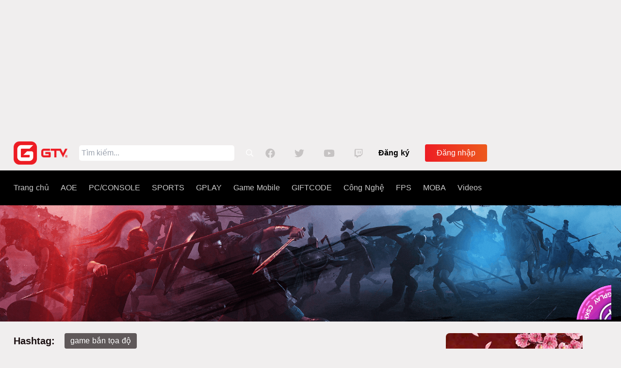

--- FILE ---
content_type: text/html; charset=utf-8
request_url: https://www.google.com/recaptcha/api2/aframe
body_size: 267
content:
<!DOCTYPE HTML><html><head><meta http-equiv="content-type" content="text/html; charset=UTF-8"></head><body><script nonce="i3fYaJbrEoo_Fj8XSRnWJQ">/** Anti-fraud and anti-abuse applications only. See google.com/recaptcha */ try{var clients={'sodar':'https://pagead2.googlesyndication.com/pagead/sodar?'};window.addEventListener("message",function(a){try{if(a.source===window.parent){var b=JSON.parse(a.data);var c=clients[b['id']];if(c){var d=document.createElement('img');d.src=c+b['params']+'&rc='+(localStorage.getItem("rc::a")?sessionStorage.getItem("rc::b"):"");window.document.body.appendChild(d);sessionStorage.setItem("rc::e",parseInt(sessionStorage.getItem("rc::e")||0)+1);localStorage.setItem("rc::h",'1768450575088');}}}catch(b){}});window.parent.postMessage("_grecaptcha_ready", "*");}catch(b){}</script></body></html>

--- FILE ---
content_type: application/javascript; charset=UTF-8
request_url: https://gametv.vn/_nuxt/a788ad1.js
body_size: 19419
content:
(window.webpackJsonp=window.webpackJsonp||[]).push([[2],{121:function(t,e,o){t.exports=function(){"use strict";const t=t=>t.charAt(0).toUpperCase()+t.slice(1),e=t=>{console.warn("".concat("SweetAlert2:"," ").concat("object"==typeof t?t.join(" "):t))},o=t=>{console.error("".concat("SweetAlert2:"," ").concat(t))},n=[],r=(t,o)=>{var r;r='"'.concat(t,'" is deprecated and will be removed in the next major release. Please use "').concat(o,'" instead.'),n.includes(r)||(n.push(r),e(r))},l=t=>"function"==typeof t?t():t,c=t=>t&&"function"==typeof t.toPromise,d=t=>c(t)?t.toPromise():Promise.resolve(t),m=t=>t&&Promise.resolve(t)===t,w={title:"",titleText:"",text:"",html:"",footer:"",icon:void 0,iconColor:void 0,iconHtml:void 0,template:void 0,toast:!1,showClass:{popup:"swal2-show",backdrop:"swal2-backdrop-show",icon:"swal2-icon-show"},hideClass:{popup:"swal2-hide",backdrop:"swal2-backdrop-hide",icon:"swal2-icon-hide"},customClass:{},target:"body",color:void 0,backdrop:!0,heightAuto:!0,allowOutsideClick:!0,allowEscapeKey:!0,allowEnterKey:!0,stopKeydownPropagation:!0,keydownListenerCapture:!1,showConfirmButton:!0,showDenyButton:!1,showCancelButton:!1,preConfirm:void 0,preDeny:void 0,confirmButtonText:"OK",confirmButtonAriaLabel:"",confirmButtonColor:void 0,denyButtonText:"No",denyButtonAriaLabel:"",denyButtonColor:void 0,cancelButtonText:"Cancel",cancelButtonAriaLabel:"",cancelButtonColor:void 0,buttonsStyling:!0,reverseButtons:!1,focusConfirm:!0,focusDeny:!1,focusCancel:!1,returnFocus:!0,showCloseButton:!1,closeButtonHtml:"&times;",closeButtonAriaLabel:"Close this dialog",loaderHtml:"",showLoaderOnConfirm:!1,showLoaderOnDeny:!1,imageUrl:void 0,imageWidth:void 0,imageHeight:void 0,imageAlt:"",timer:void 0,timerProgressBar:!1,width:void 0,padding:void 0,background:void 0,input:void 0,inputPlaceholder:"",inputLabel:"",inputValue:"",inputOptions:{},inputAutoTrim:!0,inputAttributes:{},inputValidator:void 0,returnInputValueOnDeny:!1,validationMessage:void 0,grow:!1,position:"center",progressSteps:[],currentProgressStep:void 0,progressStepsDistance:void 0,willOpen:void 0,didOpen:void 0,didRender:void 0,willClose:void 0,didClose:void 0,didDestroy:void 0,scrollbarPadding:!0},h=["allowEscapeKey","allowOutsideClick","background","buttonsStyling","cancelButtonAriaLabel","cancelButtonColor","cancelButtonText","closeButtonAriaLabel","closeButtonHtml","color","confirmButtonAriaLabel","confirmButtonColor","confirmButtonText","currentProgressStep","customClass","denyButtonAriaLabel","denyButtonColor","denyButtonText","didClose","didDestroy","footer","hideClass","html","icon","iconColor","iconHtml","imageAlt","imageHeight","imageUrl","imageWidth","preConfirm","preDeny","progressSteps","returnFocus","reverseButtons","showCancelButton","showCloseButton","showConfirmButton","showDenyButton","text","title","titleText","willClose"],f={},y=["allowOutsideClick","allowEnterKey","backdrop","focusConfirm","focusDeny","focusCancel","returnFocus","heightAuto","keydownListenerCapture"],v=t=>Object.prototype.hasOwnProperty.call(w,t),k=t=>-1!==h.indexOf(t),x=t=>f[t],C=param=>{v(param)||e('Unknown parameter "'.concat(param,'"'))},A=param=>{y.includes(param)&&e('The parameter "'.concat(param,'" is incompatible with toasts'))},B=param=>{x(param)&&r(param,x(param))},P=t=>{const e={};for(const i in t)e[t[i]]="swal2-"+t[i];return e},E=P(["container","shown","height-auto","iosfix","popup","modal","no-backdrop","no-transition","toast","toast-shown","show","hide","close","title","html-container","actions","confirm","deny","cancel","default-outline","footer","icon","icon-content","image","input","file","range","select","radio","checkbox","label","textarea","inputerror","input-label","validation-message","progress-steps","active-progress-step","progress-step","progress-step-line","loader","loading","styled","top","top-start","top-end","top-left","top-right","center","center-start","center-end","center-left","center-right","bottom","bottom-start","bottom-end","bottom-left","bottom-right","grow-row","grow-column","grow-fullscreen","rtl","timer-progress-bar","timer-progress-bar-container","scrollbar-measure","icon-success","icon-warning","icon-info","icon-question","icon-error","no-war"]),T=P(["success","warning","info","question","error"]),S=()=>document.body.querySelector(".".concat(E.container)),L=t=>{const e=S();return e?e.querySelector(t):null},j=t=>L(".".concat(t)),O=()=>j(E.popup),z=()=>j(E.icon),M=()=>j(E.title),H=()=>j(E["html-container"]),I=()=>j(E.image),D=()=>j(E["progress-steps"]),V=()=>j(E["validation-message"]),N=()=>L(".".concat(E.actions," .").concat(E.confirm)),Z=()=>L(".".concat(E.actions," .").concat(E.deny)),R=()=>L(".".concat(E.loader)),Y=()=>L(".".concat(E.actions," .").concat(E.cancel)),F=()=>j(E.actions),U=()=>j(E.footer),W=()=>j(E["timer-progress-bar"]),$=()=>j(E.close),K=()=>{const t=Array.from(O().querySelectorAll('[tabindex]:not([tabindex="-1"]):not([tabindex="0"])')).sort((a,b)=>{const t=parseInt(a.getAttribute("tabindex")),e=parseInt(b.getAttribute("tabindex"));return t>e?1:t<e?-1:0}),e=Array.from(O().querySelectorAll('\n  a[href],\n  area[href],\n  input:not([disabled]),\n  select:not([disabled]),\n  textarea:not([disabled]),\n  button:not([disabled]),\n  iframe,\n  object,\n  embed,\n  [tabindex="0"],\n  [contenteditable],\n  audio[controls],\n  video[controls],\n  summary\n')).filter(t=>"-1"!==t.getAttribute("tabindex"));return(t=>{const e=[];for(let i=0;i<t.length;i++)-1===e.indexOf(t[i])&&e.push(t[i]);return e})(t.concat(e)).filter(t=>wt(t))},X=()=>Q(document.body,E.shown)&&!Q(document.body,E["toast-shown"])&&!Q(document.body,E["no-backdrop"]),_=()=>O()&&Q(O(),E.toast),J={previousBodyPadding:null},G=(t,html)=>{if(t.textContent="",html){const e=(new DOMParser).parseFromString(html,"text/html");Array.from(e.querySelector("head").childNodes).forEach(e=>{t.appendChild(e)}),Array.from(e.querySelector("body").childNodes).forEach(e=>{t.appendChild(e)})}},Q=(t,e)=>{if(!e)return!1;const o=e.split(/\s+/);for(let i=0;i<o.length;i++)if(!t.classList.contains(o[i]))return!1;return!0},tt=(t,o,n)=>{if(((t,e)=>{Array.from(t.classList).forEach(o=>{Object.values(E).includes(o)||Object.values(T).includes(o)||Object.values(e.showClass).includes(o)||t.classList.remove(o)})})(t,o),o.customClass&&o.customClass[n]){if("string"!=typeof o.customClass[n]&&!o.customClass[n].forEach)return e("Invalid type of customClass.".concat(n,'! Expected string or iterable object, got "').concat(typeof o.customClass[n],'"'));at(t,o.customClass[n])}},et=(t,e)=>{if(!e)return null;switch(e){case"select":case"textarea":case"file":return t.querySelector(".".concat(E.popup," > .").concat(E[e]));case"checkbox":return t.querySelector(".".concat(E.popup," > .").concat(E.checkbox," input"));case"radio":return t.querySelector(".".concat(E.popup," > .").concat(E.radio," input:checked"))||t.querySelector(".".concat(E.popup," > .").concat(E.radio," input:first-child"));case"range":return t.querySelector(".".concat(E.popup," > .").concat(E.range," input"));default:return t.querySelector(".".concat(E.popup," > .").concat(E.input))}},ot=input=>{if(input.focus(),"file"!==input.type){const t=input.value;input.value="",input.value=t}},nt=(t,e,o)=>{t&&e&&("string"==typeof e&&(e=e.split(/\s+/).filter(Boolean)),e.forEach(e=>{Array.isArray(t)?t.forEach(t=>{o?t.classList.add(e):t.classList.remove(e)}):o?t.classList.add(e):t.classList.remove(e)}))},at=(t,e)=>{nt(t,e,!0)},st=(t,e)=>{nt(t,e,!1)},it=(t,e)=>{const o=Array.from(t.children);for(let i=0;i<o.length;i++){const t=o[i];if(t instanceof HTMLElement&&Q(t,e))return t}},lt=(t,e,o)=>{o==="".concat(parseInt(o))&&(o=parseInt(o)),o||0===parseInt(o)?t.style[e]="number"==typeof o?"".concat(o,"px"):o:t.style.removeProperty(e)},ct=function(t){let e=arguments.length>1&&void 0!==arguments[1]?arguments[1]:"flex";t.style.display=e},ut=t=>{t.style.display="none"},mt=(t,e,o,n)=>{const r=t.querySelector(e);r&&(r.style[o]=n)},pt=function(t,e){let o=arguments.length>2&&void 0!==arguments[2]?arguments[2]:"flex";e?ct(t,o):ut(t)},wt=t=>!(!t||!(t.offsetWidth||t.offsetHeight||t.getClientRects().length)),gt=t=>!!(t.scrollHeight>t.clientHeight),ht=t=>{const style=window.getComputedStyle(t),e=parseFloat(style.getPropertyValue("animation-duration")||"0"),o=parseFloat(style.getPropertyValue("transition-duration")||"0");return e>0||o>0},ft=function(t){let e=arguments.length>1&&void 0!==arguments[1]&&arguments[1];const o=W();wt(o)&&(e&&(o.style.transition="none",o.style.width="100%"),setTimeout(()=>{o.style.transition="width ".concat(t/1e3,"s linear"),o.style.width="0%"},10))},bt=()=>"undefined"==typeof window||"undefined"==typeof document,yt={},vt=t=>new Promise(e=>{if(!t)return e();const o=window.scrollX,n=window.scrollY;yt.restoreFocusTimeout=setTimeout(()=>{yt.previousActiveElement instanceof HTMLElement?(yt.previousActiveElement.focus(),yt.previousActiveElement=null):document.body&&document.body.focus(),e()},100),window.scrollTo(o,n)}),kt='\n <div aria-labelledby="'.concat(E.title,'" aria-describedby="').concat(E["html-container"],'" class="').concat(E.popup,'" tabindex="-1">\n   <button type="button" class="').concat(E.close,'"></button>\n   <ul class="').concat(E["progress-steps"],'"></ul>\n   <div class="').concat(E.icon,'"></div>\n   <img class="').concat(E.image,'" />\n   <h2 class="').concat(E.title,'" id="').concat(E.title,'"></h2>\n   <div class="').concat(E["html-container"],'" id="').concat(E["html-container"],'"></div>\n   <input class="').concat(E.input,'" />\n   <input type="file" class="').concat(E.file,'" />\n   <div class="').concat(E.range,'">\n     <input type="range" />\n     <output></output>\n   </div>\n   <select class="').concat(E.select,'"></select>\n   <div class="').concat(E.radio,'"></div>\n   <label for="').concat(E.checkbox,'" class="').concat(E.checkbox,'">\n     <input type="checkbox" />\n     <span class="').concat(E.label,'"></span>\n   </label>\n   <textarea class="').concat(E.textarea,'"></textarea>\n   <div class="').concat(E["validation-message"],'" id="').concat(E["validation-message"],'"></div>\n   <div class="').concat(E.actions,'">\n     <div class="').concat(E.loader,'"></div>\n     <button type="button" class="').concat(E.confirm,'"></button>\n     <button type="button" class="').concat(E.deny,'"></button>\n     <button type="button" class="').concat(E.cancel,'"></button>\n   </div>\n   <div class="').concat(E.footer,'"></div>\n   <div class="').concat(E["timer-progress-bar-container"],'">\n     <div class="').concat(E["timer-progress-bar"],'"></div>\n   </div>\n </div>\n').replace(/(^|\n)\s*/g,""),xt=()=>{yt.currentInstance.resetValidationMessage()},Ct=t=>{const e=(()=>{const t=S();return!!t&&(t.remove(),st([document.documentElement,document.body],[E["no-backdrop"],E["toast-shown"],E["has-column"]]),!0)})();if(bt())return void o("SweetAlert2 requires document to initialize");const n=document.createElement("div");n.className=E.container,e&&at(n,E["no-transition"]),G(n,kt);const r="string"==typeof(l=t.target)?document.querySelector(l):l;var l;r.appendChild(n),(t=>{const e=O();e.setAttribute("role",t.toast?"alert":"dialog"),e.setAttribute("aria-live",t.toast?"polite":"assertive"),t.toast||e.setAttribute("aria-modal","true")})(t),(t=>{"rtl"===window.getComputedStyle(t).direction&&at(S(),E.rtl)})(r),(()=>{const t=O(),input=it(t,E.input),e=it(t,E.file),o=t.querySelector(".".concat(E.range," input")),n=t.querySelector(".".concat(E.range," output")),select=it(t,E.select),r=t.querySelector(".".concat(E.checkbox," input")),textarea=it(t,E.textarea);input.oninput=xt,e.onchange=xt,select.onchange=xt,r.onchange=xt,textarea.oninput=xt,o.oninput=()=>{xt(),n.value=o.value},o.onchange=()=>{xt(),n.value=o.value}})()},At=(param,t)=>{param instanceof HTMLElement?t.appendChild(param):"object"==typeof param?Bt(param,t):param&&G(t,param)},Bt=(param,t)=>{param.jquery?Pt(t,param):G(t,param.toString())},Pt=(t,e)=>{if(t.textContent="",0 in e)for(let i=0;i in e;i++)t.appendChild(e[i].cloneNode(!0));else t.appendChild(e.cloneNode(!0))},Et=(()=>{if(bt())return!1;const t=document.createElement("div"),e={WebkitAnimation:"webkitAnimationEnd",animation:"animationend"};for(const i in e)if(Object.prototype.hasOwnProperty.call(e,i)&&void 0!==t.style[i])return e[i];return!1})(),Tt=(t,e)=>{const o=F(),n=R();e.showConfirmButton||e.showDenyButton||e.showCancelButton?ct(o):ut(o),tt(o,e,"actions"),function(t,e,o){const n=N(),r=Z(),l=Y();St(n,"confirm",o),St(r,"deny",o),St(l,"cancel",o),function(t,e,o,n){if(!n.buttonsStyling)return st([t,e,o],E.styled);at([t,e,o],E.styled),n.confirmButtonColor&&(t.style.backgroundColor=n.confirmButtonColor,at(t,E["default-outline"])),n.denyButtonColor&&(e.style.backgroundColor=n.denyButtonColor,at(e,E["default-outline"])),n.cancelButtonColor&&(o.style.backgroundColor=n.cancelButtonColor,at(o,E["default-outline"]))}(n,r,l,o),o.reverseButtons&&(o.toast?(t.insertBefore(l,n),t.insertBefore(r,n)):(t.insertBefore(l,e),t.insertBefore(r,e),t.insertBefore(n,e)))}(o,n,e),G(n,e.loaderHtml),tt(n,e,"loader")};function St(button,e,o){pt(button,o["show".concat(t(e),"Button")],"inline-block"),G(button,o["".concat(e,"ButtonText")]),button.setAttribute("aria-label",o["".concat(e,"ButtonAriaLabel")]),button.className=E[e],tt(button,o,"".concat(e,"Button")),at(button,o["".concat(e,"ButtonClass")])}const Lt=(t,o)=>{const n=S();n&&(function(t,e){"string"==typeof e?t.style.background=e:e||at([document.documentElement,document.body],E["no-backdrop"])}(n,o.backdrop),function(t,o){o in E?at(t,E[o]):(e('The "position" parameter is not valid, defaulting to "center"'),at(t,E.center))}(n,o.position),function(t,e){if(e&&"string"==typeof e){const o="grow-".concat(e);o in E&&at(t,E[o])}}(n,o.grow),tt(n,o,"container"))};var jt={awaitingPromise:new WeakMap,promise:new WeakMap,innerParams:new WeakMap,domCache:new WeakMap};const Ot=["input","file","range","select","radio","checkbox","textarea"],zt=t=>{if(!Nt[t.input])return o('Unexpected type of input! Expected "text", "email", "password", "number", "tel", "select", "radio", "checkbox", "textarea", "file" or "url", got "'.concat(t.input,'"'));const e=Dt(t.input),input=Nt[t.input](e,t);ct(e),setTimeout(()=>{ot(input)})},Mt=(t,e)=>{const input=et(O(),t);if(input){(input=>{for(let i=0;i<input.attributes.length;i++){const t=input.attributes[i].name;["type","value","style"].includes(t)||input.removeAttribute(t)}})(input);for(const t in e)input.setAttribute(t,e[t])}},Ht=t=>{const e=Dt(t.input);"object"==typeof t.customClass&&at(e,t.customClass.input)},qt=(input,t)=>{input.placeholder&&!t.inputPlaceholder||(input.placeholder=t.inputPlaceholder)},It=(input,t,e)=>{if(e.inputLabel){input.id=E.input;const label=document.createElement("label"),o=E["input-label"];label.setAttribute("for",input.id),label.className=o,"object"==typeof e.customClass&&at(label,e.customClass.inputLabel),label.innerText=e.inputLabel,t.insertAdjacentElement("beforebegin",label)}},Dt=t=>it(O(),E[t]||E.input),Vt=(input,t)=>{["string","number"].includes(typeof t)?input.value="".concat(t):m(t)||e('Unexpected type of inputValue! Expected "string", "number" or "Promise", got "'.concat(typeof t,'"'))},Nt={};Nt.text=Nt.email=Nt.password=Nt.number=Nt.tel=Nt.url=(input,t)=>(Vt(input,t.inputValue),It(input,input,t),qt(input,t),input.type=t.input,input),Nt.file=(input,t)=>(It(input,input,t),qt(input,t),input),Nt.range=(t,e)=>{const o=t.querySelector("input"),n=t.querySelector("output");return Vt(o,e.inputValue),o.type=e.input,Vt(n,e.inputValue),It(o,t,e),t},Nt.select=(select,t)=>{if(select.textContent="",t.inputPlaceholder){const e=document.createElement("option");G(e,t.inputPlaceholder),e.value="",e.disabled=!0,e.selected=!0,select.appendChild(e)}return It(select,select,t),select},Nt.radio=t=>(t.textContent="",t),Nt.checkbox=(t,e)=>{const o=et(O(),"checkbox");o.value="1",o.id=E.checkbox,o.checked=Boolean(e.inputValue);const label=t.querySelector("span");return G(label,e.inputPlaceholder),o},Nt.textarea=(textarea,t)=>(Vt(textarea,t.inputValue),qt(textarea,t),It(textarea,textarea,t),setTimeout(()=>{if("MutationObserver"in window){const t=parseInt(window.getComputedStyle(O()).width);new MutationObserver(()=>{const e=textarea.offsetWidth+(o=textarea,parseInt(window.getComputedStyle(o).marginLeft)+parseInt(window.getComputedStyle(o).marginRight));var o;O().style.width=e>t?"".concat(e,"px"):null}).observe(textarea,{attributes:!0,attributeFilter:["style"]})}}),textarea);const Zt=(t,e)=>{const o=H();tt(o,e,"htmlContainer"),e.html?(At(e.html,o),ct(o,"block")):e.text?(o.textContent=e.text,ct(o,"block")):ut(o),((t,e)=>{const o=O(),n=jt.innerParams.get(t),r=!n||e.input!==n.input;Ot.forEach(t=>{const n=it(o,E[t]);Mt(t,e.inputAttributes),n.className=E[t],r&&ut(n)}),e.input&&(r&&zt(e),Ht(e))})(t,e)},Rt=(t,e)=>{for(const o in T)e.icon!==o&&st(t,T[o]);at(t,T[e.icon]),Ut(t,e),Yt(),tt(t,e,"icon")},Yt=()=>{const t=O(),e=window.getComputedStyle(t).getPropertyValue("background-color"),o=t.querySelectorAll("[class^=swal2-success-circular-line], .swal2-success-fix");for(let i=0;i<o.length;i++)o[i].style.backgroundColor=e},Ft=(t,e)=>{let o,n=t.innerHTML;e.iconHtml?o=Wt(e.iconHtml):"success"===e.icon?(o='\n  <div class="swal2-success-circular-line-left"></div>\n  <span class="swal2-success-line-tip"></span> <span class="swal2-success-line-long"></span>\n  <div class="swal2-success-ring"></div> <div class="swal2-success-fix"></div>\n  <div class="swal2-success-circular-line-right"></div>\n',n=n.replace(/ style=".*?"/g,"")):o="error"===e.icon?'\n  <span class="swal2-x-mark">\n    <span class="swal2-x-mark-line-left"></span>\n    <span class="swal2-x-mark-line-right"></span>\n  </span>\n':Wt({question:"?",warning:"!",info:"i"}[e.icon]),n.trim()!==o.trim()&&G(t,o)},Ut=(t,e)=>{if(e.iconColor){t.style.color=e.iconColor,t.style.borderColor=e.iconColor;for(const o of[".swal2-success-line-tip",".swal2-success-line-long",".swal2-x-mark-line-left",".swal2-x-mark-line-right"])mt(t,o,"backgroundColor",e.iconColor);mt(t,".swal2-success-ring","borderColor",e.iconColor)}},Wt=content=>'<div class="'.concat(E["icon-content"],'">').concat(content,"</div>"),$t=t=>{const e=document.createElement("li");return at(e,E["progress-step"]),G(e,t),e},Kt=t=>{const e=document.createElement("li");return at(e,E["progress-step-line"]),t.progressStepsDistance&&lt(e,"width",t.progressStepsDistance),e},Xt=(t,e)=>{t.className="".concat(E.popup," ").concat(wt(t)?e.showClass.popup:""),e.toast?(at([document.documentElement,document.body],E["toast-shown"]),at(t,E.toast)):at(t,E.modal),tt(t,e,"popup"),"string"==typeof e.customClass&&at(t,e.customClass),e.icon&&at(t,E["icon-".concat(e.icon)])},_t=(t,n)=>{((t,e)=>{const o=S(),n=O();e.toast?(lt(o,"width",e.width),n.style.width="100%",n.insertBefore(R(),z())):lt(n,"width",e.width),lt(n,"padding",e.padding),e.color&&(n.style.color=e.color),e.background&&(n.style.background=e.background),ut(V()),Xt(n,e)})(0,n),Lt(0,n),((t,o)=>{const n=D();if(!o.progressSteps||0===o.progressSteps.length)return ut(n);ct(n),n.textContent="",o.currentProgressStep>=o.progressSteps.length&&e("Invalid currentProgressStep parameter, it should be less than progressSteps.length (currentProgressStep like JS arrays starts from 0)"),o.progressSteps.forEach((t,e)=>{const r=$t(t);if(n.appendChild(r),e===o.currentProgressStep&&at(r,E["active-progress-step"]),e!==o.progressSteps.length-1){const t=Kt(o);n.appendChild(t)}})})(0,n),((t,e)=>{const n=jt.innerParams.get(t),r=z();if(n&&e.icon===n.icon)return Ft(r,e),void Rt(r,e);if(e.icon||e.iconHtml){if(e.icon&&-1===Object.keys(T).indexOf(e.icon))return o('Unknown icon! Expected "success", "error", "warning", "info" or "question", got "'.concat(e.icon,'"')),void ut(r);ct(r),Ft(r,e),Rt(r,e),at(r,e.showClass.icon)}else ut(r)})(t,n),((t,e)=>{const image=I();if(!e.imageUrl)return ut(image);ct(image,""),image.setAttribute("src",e.imageUrl),image.setAttribute("alt",e.imageAlt),lt(image,"width",e.imageWidth),lt(image,"height",e.imageHeight),image.className=E.image,tt(image,e,"image")})(0,n),((t,e)=>{const title=M();pt(title,e.title||e.titleText,"block"),e.title&&At(e.title,title),e.titleText&&(title.innerText=e.titleText),tt(title,e,"title")})(0,n),((t,e)=>{const o=$();G(o,e.closeButtonHtml),tt(o,e,"closeButton"),pt(o,e.showCloseButton),o.setAttribute("aria-label",e.closeButtonAriaLabel)})(0,n),Zt(t,n),Tt(0,n),((t,e)=>{const footer=U();pt(footer,e.footer),e.footer&&At(e.footer,footer),tt(footer,e,"footer")})(0,n),"function"==typeof n.didRender&&n.didRender(O())},Jt=Object.freeze({cancel:"cancel",backdrop:"backdrop",close:"close",esc:"esc",timer:"timer"}),Gt=()=>{Array.from(document.body.children).forEach(t=>{t.hasAttribute("data-previous-aria-hidden")?(t.setAttribute("aria-hidden",t.getAttribute("data-previous-aria-hidden")),t.removeAttribute("data-previous-aria-hidden")):t.removeAttribute("aria-hidden")})},Qt=["swal-title","swal-html","swal-footer"],te=t=>{const e={};return Array.from(t.querySelectorAll("swal-param")).forEach(param=>{re(param,["name","value"]);const t=param.getAttribute("name"),o=param.getAttribute("value");"boolean"==typeof w[t]&&"false"===o&&(e[t]=!1),"object"==typeof w[t]&&(e[t]=JSON.parse(o))}),e},ee=e=>{const o={};return Array.from(e.querySelectorAll("swal-button")).forEach(button=>{re(button,["type","color","aria-label"]);const e=button.getAttribute("type");o["".concat(e,"ButtonText")]=button.innerHTML,o["show".concat(t(e),"Button")]=!0,button.hasAttribute("color")&&(o["".concat(e,"ButtonColor")]=button.getAttribute("color")),button.hasAttribute("aria-label")&&(o["".concat(e,"ButtonAriaLabel")]=button.getAttribute("aria-label"))}),o},oe=t=>{const e={},image=t.querySelector("swal-image");return image&&(re(image,["src","width","height","alt"]),image.hasAttribute("src")&&(e.imageUrl=image.getAttribute("src")),image.hasAttribute("width")&&(e.imageWidth=image.getAttribute("width")),image.hasAttribute("height")&&(e.imageHeight=image.getAttribute("height")),image.hasAttribute("alt")&&(e.imageAlt=image.getAttribute("alt"))),e},ne=t=>{const e={},o=t.querySelector("swal-icon");return o&&(re(o,["type","color"]),o.hasAttribute("type")&&(e.icon=o.getAttribute("type")),o.hasAttribute("color")&&(e.iconColor=o.getAttribute("color")),e.iconHtml=o.innerHTML),e},ae=t=>{const e={},input=t.querySelector("swal-input");input&&(re(input,["type","label","placeholder","value"]),e.input=input.getAttribute("type")||"text",input.hasAttribute("label")&&(e.inputLabel=input.getAttribute("label")),input.hasAttribute("placeholder")&&(e.inputPlaceholder=input.getAttribute("placeholder")),input.hasAttribute("value")&&(e.inputValue=input.getAttribute("value")));const o=Array.from(t.querySelectorAll("swal-input-option"));return o.length&&(e.inputOptions={},o.forEach(option=>{re(option,["value"]);const t=option.getAttribute("value"),o=option.innerHTML;e.inputOptions[t]=o})),e},se=(t,e)=>{const o={};for(const i in e){const n=e[i],r=t.querySelector(n);r&&(re(r,[]),o[n.replace(/^swal-/,"")]=r.innerHTML.trim())}return o},ie=t=>{const o=Qt.concat(["swal-param","swal-button","swal-image","swal-icon","swal-input","swal-input-option"]);Array.from(t.children).forEach(t=>{const n=t.tagName.toLowerCase();-1===o.indexOf(n)&&e("Unrecognized element <".concat(n,">"))})},re=(t,o)=>{Array.from(t.attributes).forEach(n=>{-1===o.indexOf(n.name)&&e(['Unrecognized attribute "'.concat(n.name,'" on <').concat(t.tagName.toLowerCase(),">."),"".concat(o.length?"Allowed attributes are: ".concat(o.join(", ")):"To set the value, use HTML within the element.")])})};var le={email:(t,e)=>/^[a-zA-Z0-9.+_-]+@[a-zA-Z0-9.-]+\.[a-zA-Z0-9-]{2,24}$/.test(t)?Promise.resolve():Promise.resolve(e||"Invalid email address"),url:(t,e)=>/^https?:\/\/(www\.)?[-a-zA-Z0-9@:%._+~#=]{1,256}\.[a-z]{2,63}\b([-a-zA-Z0-9@:%_+.~#?&/=]*)$/.test(t)?Promise.resolve():Promise.resolve(e||"Invalid URL")};function ce(t){!function(t){t.inputValidator||Object.keys(le).forEach(e=>{t.input===e&&(t.inputValidator=le[e])})}(t),t.showLoaderOnConfirm&&!t.preConfirm&&e("showLoaderOnConfirm is set to true, but preConfirm is not defined.\nshowLoaderOnConfirm should be used together with preConfirm, see usage example:\nhttps://sweetalert2.github.io/#ajax-request"),function(t){(!t.target||"string"==typeof t.target&&!document.querySelector(t.target)||"string"!=typeof t.target&&!t.target.appendChild)&&(e('Target parameter is not valid, defaulting to "body"'),t.target="body")}(t),"string"==typeof t.title&&(t.title=t.title.split("\n").join("<br />")),Ct(t)}class de{constructor(t,e){this.callback=t,this.remaining=e,this.running=!1,this.start()}start(){return this.running||(this.running=!0,this.started=new Date,this.id=setTimeout(this.callback,this.remaining)),this.remaining}stop(){return this.running&&(this.running=!1,clearTimeout(this.id),this.remaining-=(new Date).getTime()-this.started.getTime()),this.remaining}increase(t){const e=this.running;return e&&this.stop(),this.remaining+=t,e&&this.start(),this.remaining}getTimerLeft(){return this.running&&(this.stop(),this.start()),this.remaining}isRunning(){return this.running}}const ue=()=>{null===J.previousBodyPadding&&document.body.scrollHeight>window.innerHeight&&(J.previousBodyPadding=parseInt(window.getComputedStyle(document.body).getPropertyValue("padding-right")),document.body.style.paddingRight="".concat(J.previousBodyPadding+(()=>{const t=document.createElement("div");t.className=E["scrollbar-measure"],document.body.appendChild(t);const e=t.getBoundingClientRect().width-t.clientWidth;return document.body.removeChild(t),e})(),"px"))},me=()=>{const t=navigator.userAgent,e=!!t.match(/iPad/i)||!!t.match(/iPhone/i),o=!!t.match(/WebKit/i);if(e&&o&&!t.match(/CriOS/i)){const t=44;O().scrollHeight>window.innerHeight-t&&(S().style.paddingBottom="".concat(t,"px"))}},pe=()=>{const t=S();let e;t.ontouchstart=t=>{e=we(t)},t.ontouchmove=t=>{e&&(t.preventDefault(),t.stopPropagation())}},we=t=>{const e=t.target,o=S();return!(ge(t)||he(t)||e!==o&&(gt(o)||!(e instanceof HTMLElement)||"INPUT"===e.tagName||"TEXTAREA"===e.tagName||gt(H())&&H().contains(e)))},ge=t=>t.touches&&t.touches.length&&"stylus"===t.touches[0].touchType,he=t=>t.touches&&t.touches.length>1,fe=t=>{const e=S(),o=O();"function"==typeof t.willOpen&&t.willOpen(o);const n=window.getComputedStyle(document.body).overflowY;ke(e,o,t),setTimeout(()=>{ye(e,o)},10),X()&&(ve(e,t.scrollbarPadding,n),Array.from(document.body.children).forEach(t=>{t===S()||t.contains(S())||(t.hasAttribute("aria-hidden")&&t.setAttribute("data-previous-aria-hidden",t.getAttribute("aria-hidden")),t.setAttribute("aria-hidden","true"))})),_()||yt.previousActiveElement||(yt.previousActiveElement=document.activeElement),"function"==typeof t.didOpen&&setTimeout(()=>t.didOpen(o)),st(e,E["no-transition"])},be=t=>{const e=O();if(t.target!==e)return;const o=S();e.removeEventListener(Et,be),o.style.overflowY="auto"},ye=(t,e)=>{Et&&ht(e)?(t.style.overflowY="hidden",e.addEventListener(Et,be)):t.style.overflowY="auto"},ve=(t,e,o)=>{(()=>{if((/iPad|iPhone|iPod/.test(navigator.userAgent)&&!window.MSStream||"MacIntel"===navigator.platform&&navigator.maxTouchPoints>1)&&!Q(document.body,E.iosfix)){const t=document.body.scrollTop;document.body.style.top="".concat(-1*t,"px"),at(document.body,E.iosfix),pe(),me()}})(),e&&"hidden"!==o&&ue(),setTimeout(()=>{t.scrollTop=0})},ke=(t,e,o)=>{at(t,o.showClass.backdrop),e.style.setProperty("opacity","0","important"),ct(e,"grid"),setTimeout(()=>{at(e,o.showClass.popup),e.style.removeProperty("opacity")},10),at([document.documentElement,document.body],E.shown),o.heightAuto&&o.backdrop&&!o.toast&&at([document.documentElement,document.body],E["height-auto"])},xe=t=>{let e=O();e||new qo,e=O();const o=R();_()?ut(z()):Ce(e,t),ct(o),e.setAttribute("data-loading","true"),e.setAttribute("aria-busy","true"),e.focus()},Ce=(t,e)=>{const o=F(),n=R();!e&&wt(N())&&(e=N()),ct(o),e&&(ut(e),n.setAttribute("data-button-to-replace",e.className)),n.parentNode.insertBefore(n,e),at([t,o],E.loading)},Ae=input=>input.checked?1:0,Be=input=>input.checked?input.value:null,Pe=input=>input.files.length?null!==input.getAttribute("multiple")?input.files:input.files[0]:null,Ee=(t,e)=>{const n=O(),r=t=>Se[e.input](n,Le(t),e);c(e.inputOptions)||m(e.inputOptions)?(xe(N()),d(e.inputOptions).then(e=>{t.hideLoading(),r(e)})):"object"==typeof e.inputOptions?r(e.inputOptions):o("Unexpected type of inputOptions! Expected object, Map or Promise, got ".concat(typeof e.inputOptions))},Te=(t,e)=>{const input=t.getInput();ut(input),d(e.inputValue).then(o=>{input.value="number"===e.input?parseFloat(o)||0:"".concat(o),ct(input),input.focus(),t.hideLoading()}).catch(e=>{o("Error in inputValue promise: ".concat(e)),input.value="",ct(input),input.focus(),t.hideLoading()})},Se={select:(t,e,o)=>{const select=it(t,E.select),n=(t,e,n)=>{const option=document.createElement("option");option.value=n,G(option,e),option.selected=je(n,o.inputValue),t.appendChild(option)};e.forEach(t=>{const e=t[0],o=t[1];if(Array.isArray(o)){const optgroup=document.createElement("optgroup");optgroup.label=e,optgroup.disabled=!1,select.appendChild(optgroup),o.forEach(t=>n(optgroup,t[1],t[0]))}else n(select,o,e)}),select.focus()},radio:(t,e,o)=>{const n=it(t,E.radio);e.forEach(t=>{const e=t[0],r=t[1],l=document.createElement("input"),c=document.createElement("label");l.type="radio",l.name=E.radio,l.value=e,je(e,o.inputValue)&&(l.checked=!0);const label=document.createElement("span");G(label,r),label.className=E.label,c.appendChild(l),c.appendChild(label),n.appendChild(c)});const r=n.querySelectorAll("input");r.length&&r[0].focus()}},Le=t=>{const e=[];return"undefined"!=typeof Map&&t instanceof Map?t.forEach((t,o)=>{let n=t;"object"==typeof n&&(n=Le(n)),e.push([o,n])}):Object.keys(t).forEach(o=>{let n=t[o];"object"==typeof n&&(n=Le(n)),e.push([o,n])}),e},je=(t,e)=>e&&e.toString()===t.toString();function Oe(){const t=jt.innerParams.get(this);if(!t)return;const e=jt.domCache.get(this);ut(e.loader),_()?t.icon&&ct(z()):ze(e),st([e.popup,e.actions],E.loading),e.popup.removeAttribute("aria-busy"),e.popup.removeAttribute("data-loading"),e.confirmButton.disabled=!1,e.denyButton.disabled=!1,e.cancelButton.disabled=!1}const ze=t=>{const e=t.popup.getElementsByClassName(t.loader.getAttribute("data-button-to-replace"));e.length?ct(e[0],"inline-block"):wt(N())||wt(Z())||wt(Y())||ut(t.actions)};var Me={swalPromiseResolve:new WeakMap,swalPromiseReject:new WeakMap};const He=()=>N()&&N().click(),qe=t=>{t.keydownTarget&&t.keydownHandlerAdded&&(t.keydownTarget.removeEventListener("keydown",t.keydownHandler,{capture:t.keydownListenerCapture}),t.keydownHandlerAdded=!1)},Ie=(t,e,o)=>{const n=K();if(n.length)return(e+=o)===n.length?e=0:-1===e&&(e=n.length-1),n[e].focus();O().focus()},De=["ArrowRight","ArrowDown"],Ve=["ArrowLeft","ArrowUp"],Ne=(t,e,o)=>{const n=jt.innerParams.get(t);n&&(e.isComposing||229===e.keyCode||(n.stopKeydownPropagation&&e.stopPropagation(),"Enter"===e.key?Ze(t,e,n):"Tab"===e.key?Re(e,n):[...De,...Ve].includes(e.key)?Ye(e.key):"Escape"===e.key&&Fe(e,n,o)))},Ze=(t,e,o)=>{if(l(o.allowEnterKey)&&e.target&&t.getInput()&&e.target instanceof HTMLElement&&e.target.outerHTML===t.getInput().outerHTML){if(["textarea","file"].includes(o.input))return;He(),e.preventDefault()}},Re=(t,e)=>{const o=t.target,n=K();let r=-1;for(let i=0;i<n.length;i++)if(o===n[i]){r=i;break}t.shiftKey?Ie(0,r,-1):Ie(0,r,1),t.stopPropagation(),t.preventDefault()},Ye=t=>{const e=N(),o=Z(),n=Y();if(document.activeElement instanceof HTMLElement&&![e,o,n].includes(document.activeElement))return;const r=De.includes(t)?"nextElementSibling":"previousElementSibling";let l=document.activeElement;for(let i=0;i<F().children.length;i++){if(l=l[r],!l)return;if(l instanceof HTMLButtonElement&&wt(l))break}l instanceof HTMLButtonElement&&l.focus()},Fe=(t,e,o)=>{l(e.allowEscapeKey)&&(t.preventDefault(),o(Jt.esc))};function Ue(t,e,o,n){_()?Ge(t,n):(vt(o).then(()=>Ge(t,n)),qe(yt)),/^((?!chrome|android).)*safari/i.test(navigator.userAgent)?(e.setAttribute("style","display:none !important"),e.removeAttribute("class"),e.innerHTML=""):e.remove(),X()&&(null!==J.previousBodyPadding&&(document.body.style.paddingRight="".concat(J.previousBodyPadding,"px"),J.previousBodyPadding=null),(()=>{if(Q(document.body,E.iosfix)){const t=parseInt(document.body.style.top,10);st(document.body,E.iosfix),document.body.style.top="",document.body.scrollTop=-1*t}})(),Gt()),st([document.documentElement,document.body],[E.shown,E["height-auto"],E["no-backdrop"],E["toast-shown"]])}function We(t){t=Xe(t);const e=Me.swalPromiseResolve.get(this),o=$e(this);this.isAwaitingPromise()?t.isDismissed||(Ke(this),e(t)):o&&e(t)}const $e=t=>{const e=O();if(!e)return!1;const o=jt.innerParams.get(t);if(!o||Q(e,o.hideClass.popup))return!1;st(e,o.showClass.popup),at(e,o.hideClass.popup);const n=S();return st(n,o.showClass.backdrop),at(n,o.hideClass.backdrop),_e(t,e,o),!0},Ke=t=>{t.isAwaitingPromise()&&(jt.awaitingPromise.delete(t),jt.innerParams.get(t)||t._destroy())},Xe=t=>void 0===t?{isConfirmed:!1,isDenied:!1,isDismissed:!0}:Object.assign({isConfirmed:!1,isDenied:!1,isDismissed:!1},t),_e=(t,e,o)=>{const n=S(),r=Et&&ht(e);"function"==typeof o.willClose&&o.willClose(e),r?Je(t,e,n,o.returnFocus,o.didClose):Ue(t,n,o.returnFocus,o.didClose)},Je=(t,e,o,n,r)=>{yt.swalCloseEventFinishedCallback=Ue.bind(null,t,o,n,r),e.addEventListener(Et,(function(t){t.target===e&&(yt.swalCloseEventFinishedCallback(),delete yt.swalCloseEventFinishedCallback)}))},Ge=(t,e)=>{setTimeout(()=>{"function"==typeof e&&e.bind(t.params)(),t._destroy()})};function Qe(t,e,o){const n=jt.domCache.get(t);e.forEach(button=>{n[button].disabled=o})}function to(input,t){if(!input)return!1;if("radio"===input.type){const e=input.parentNode.parentNode.querySelectorAll("input");for(let i=0;i<e.length;i++)e[i].disabled=t}else input.disabled=t}const eo=t=>{const o={};return Object.keys(t).forEach(param=>{k(param)?o[param]=t[param]:e("Invalid parameter to update: ".concat(param))}),o},oo=t=>{no(t),delete t.params,delete yt.keydownHandler,delete yt.keydownTarget,delete yt.currentInstance},no=t=>{t.isAwaitingPromise()?(ao(jt,t),jt.awaitingPromise.set(t,!0)):(ao(Me,t),ao(jt,t))},ao=(t,e)=>{for(const i in t)t[i].delete(e)};var so=Object.freeze({hideLoading:Oe,disableLoading:Oe,getInput:function(t){const e=jt.innerParams.get(t||this),o=jt.domCache.get(t||this);return o?et(o.popup,e.input):null},close:We,isAwaitingPromise:function(){return!!jt.awaitingPromise.get(this)},rejectPromise:function(t){const e=Me.swalPromiseReject.get(this);Ke(this),e&&e(t)},handleAwaitingPromise:Ke,closePopup:We,closeModal:We,closeToast:We,enableButtons:function(){Qe(this,["confirmButton","denyButton","cancelButton"],!1)},disableButtons:function(){Qe(this,["confirmButton","denyButton","cancelButton"],!0)},enableInput:function(){return to(this.getInput(),!1)},disableInput:function(){return to(this.getInput(),!0)},showValidationMessage:function(t){const e=jt.domCache.get(this),o=jt.innerParams.get(this);G(e.validationMessage,t),e.validationMessage.className=E["validation-message"],o.customClass&&o.customClass.validationMessage&&at(e.validationMessage,o.customClass.validationMessage),ct(e.validationMessage);const input=this.getInput();input&&(input.setAttribute("aria-invalid",!0),input.setAttribute("aria-describedby",E["validation-message"]),ot(input),at(input,E.inputerror))},resetValidationMessage:function(){const t=jt.domCache.get(this);t.validationMessage&&ut(t.validationMessage);const input=this.getInput();input&&(input.removeAttribute("aria-invalid"),input.removeAttribute("aria-describedby"),st(input,E.inputerror))},getProgressSteps:function(){return jt.domCache.get(this).progressSteps},update:function(t){const o=O(),n=jt.innerParams.get(this);if(!o||Q(o,n.hideClass.popup))return e("You're trying to update the closed or closing popup, that won't work. Use the update() method in preConfirm parameter or show a new popup.");const r=eo(t),l=Object.assign({},n,r);_t(this,l),jt.innerParams.set(this,l),Object.defineProperties(this,{params:{value:Object.assign({},this.params,t),writable:!1,enumerable:!0}})},_destroy:function(){const t=jt.domCache.get(this),e=jt.innerParams.get(this);e?(t.popup&&yt.swalCloseEventFinishedCallback&&(yt.swalCloseEventFinishedCallback(),delete yt.swalCloseEventFinishedCallback),"function"==typeof e.didDestroy&&e.didDestroy(),oo(this)):no(this)}});const io=(e,n)=>{const r=jt.innerParams.get(e);if(!r.input)return void o('The "input" parameter is needed to be set when using returnInputValueOn'.concat(t(n)));const l=((t,e)=>{const input=t.getInput();if(!input)return null;switch(e.input){case"checkbox":return Ae(input);case"radio":return Be(input);case"file":return Pe(input);default:return e.inputAutoTrim?input.value.trim():input.value}})(e,r);r.inputValidator?ro(e,l,n):e.getInput().checkValidity()?"deny"===n?lo(e,l):mo(e,l):(e.enableButtons(),e.showValidationMessage(r.validationMessage))},ro=(t,e,o)=>{const n=jt.innerParams.get(t);t.disableInput(),Promise.resolve().then(()=>d(n.inputValidator(e,n.validationMessage))).then(n=>{t.enableButtons(),t.enableInput(),n?t.showValidationMessage(n):"deny"===o?lo(t,e):mo(t,e)})},lo=(t,e)=>{const o=jt.innerParams.get(t||void 0);o.showLoaderOnDeny&&xe(Z()),o.preDeny?(jt.awaitingPromise.set(t||void 0,!0),Promise.resolve().then(()=>d(o.preDeny(e,o.validationMessage))).then(o=>{!1===o?(t.hideLoading(),Ke(t)):t.close({isDenied:!0,value:void 0===o?e:o})}).catch(e=>uo(t||void 0,e))):t.close({isDenied:!0,value:e})},co=(t,e)=>{t.close({isConfirmed:!0,value:e})},uo=(t,e)=>{t.rejectPromise(e)},mo=(t,e)=>{const o=jt.innerParams.get(t||void 0);o.showLoaderOnConfirm&&xe(),o.preConfirm?(t.resetValidationMessage(),jt.awaitingPromise.set(t||void 0,!0),Promise.resolve().then(()=>d(o.preConfirm(e,o.validationMessage))).then(o=>{wt(V())||!1===o?(t.hideLoading(),Ke(t)):co(t,void 0===o?e:o)}).catch(e=>uo(t||void 0,e))):co(t,e)},po=(t,e,o)=>{e.popup.onclick=()=>{const e=jt.innerParams.get(t);e&&(wo(e)||e.timer||e.input)||o(Jt.close)}},wo=t=>t.showConfirmButton||t.showDenyButton||t.showCancelButton||t.showCloseButton;let go=!1;const ho=t=>{t.popup.onmousedown=()=>{t.container.onmouseup=function(e){t.container.onmouseup=void 0,e.target===t.container&&(go=!0)}}},fo=t=>{t.container.onmousedown=()=>{t.popup.onmouseup=function(e){t.popup.onmouseup=void 0,(e.target===t.popup||t.popup.contains(e.target))&&(go=!0)}}},bo=(t,e,o)=>{e.container.onclick=n=>{const r=jt.innerParams.get(t);go?go=!1:n.target===e.container&&l(r.allowOutsideClick)&&o(Jt.backdrop)}},yo=t=>t instanceof Element||(t=>"object"==typeof t&&t.jquery)(t),vo=()=>{if(yt.timeout)return(()=>{const t=W(),e=parseInt(window.getComputedStyle(t).width);t.style.removeProperty("transition"),t.style.width="100%";const o=e/parseInt(window.getComputedStyle(t).width)*100;t.style.removeProperty("transition"),t.style.width="".concat(o,"%")})(),yt.timeout.stop()},ko=()=>{if(yt.timeout){const t=yt.timeout.start();return ft(t),t}};let xo=!1;const Co={},Ao=t=>{for(let e=t.target;e&&e!==document;e=e.parentNode)for(const t in Co){const template=e.getAttribute(t);if(template)return void Co[t].fire({template:template})}};var Bo=Object.freeze({isValidParameter:v,isUpdatableParameter:k,isDeprecatedParameter:x,argsToParams:t=>{const e={};return"object"!=typeof t[0]||yo(t[0])?["title","html","icon"].forEach((n,r)=>{const l=t[r];"string"==typeof l||yo(l)?e[n]=l:void 0!==l&&o("Unexpected type of ".concat(n,'! Expected "string" or "Element", got ').concat(typeof l))}):Object.assign(e,t[0]),e},isVisible:()=>wt(O()),clickConfirm:He,clickDeny:()=>Z()&&Z().click(),clickCancel:()=>Y()&&Y().click(),getContainer:S,getPopup:O,getTitle:M,getHtmlContainer:H,getImage:I,getIcon:z,getInputLabel:()=>j(E["input-label"]),getCloseButton:$,getActions:F,getConfirmButton:N,getDenyButton:Z,getCancelButton:Y,getLoader:R,getFooter:U,getTimerProgressBar:W,getFocusableElements:K,getValidationMessage:V,isLoading:()=>O().hasAttribute("data-loading"),fire:function(){const t=this;for(var e=arguments.length,o=new Array(e),n=0;n<e;n++)o[n]=arguments[n];return new t(...o)},mixin:function(t){return class extends(this){_main(e,o){return super._main(e,Object.assign({},t,o))}}},showLoading:xe,enableLoading:xe,getTimerLeft:()=>yt.timeout&&yt.timeout.getTimerLeft(),stopTimer:vo,resumeTimer:ko,toggleTimer:()=>{const t=yt.timeout;return t&&(t.running?vo():ko())},increaseTimer:t=>{if(yt.timeout){const e=yt.timeout.increase(t);return ft(e,!0),e}},isTimerRunning:()=>yt.timeout&&yt.timeout.isRunning(),bindClickHandler:function(){let t=arguments.length>0&&void 0!==arguments[0]?arguments[0]:"data-swal-template";Co[t]=this,xo||(document.body.addEventListener("click",Ao),xo=!0)}});let Po;class Eo{constructor(){if("undefined"==typeof window)return;Po=this;for(var t=arguments.length,e=new Array(t),o=0;o<t;o++)e[o]=arguments[o];const n=Object.freeze(this.constructor.argsToParams(e));Object.defineProperties(this,{params:{value:n,writable:!1,enumerable:!0,configurable:!0}});const r=Po._main(Po.params);jt.promise.set(this,r)}_main(t){let o=arguments.length>1&&void 0!==arguments[1]?arguments[1]:{};(t=>{!t.backdrop&&t.allowOutsideClick&&e('"allowOutsideClick" parameter requires `backdrop` parameter to be set to `true`');for(const param in t)C(param),t.toast&&A(param),B(param)})(Object.assign({},o,t)),yt.currentInstance&&(yt.currentInstance._destroy(),X()&&Gt()),yt.currentInstance=Po;const n=So(t,o);ce(n),Object.freeze(n),yt.timeout&&(yt.timeout.stop(),delete yt.timeout),clearTimeout(yt.restoreFocusTimeout);const r=Lo(Po);return _t(Po,n),jt.innerParams.set(Po,n),To(Po,r,n)}then(t){return jt.promise.get(this).then(t)}finally(t){return jt.promise.get(this).finally(t)}}const To=(t,e,o)=>new Promise((n,r)=>{const l=e=>{t.closePopup({isDismissed:!0,dismiss:e})};Me.swalPromiseResolve.set(t,n),Me.swalPromiseReject.set(t,r),e.confirmButton.onclick=()=>(t=>{const e=jt.innerParams.get(t);t.disableButtons(),e.input?io(t,"confirm"):mo(t,!0)})(t),e.denyButton.onclick=()=>(t=>{const e=jt.innerParams.get(t);t.disableButtons(),e.returnInputValueOnDeny?io(t,"deny"):lo(t,!1)})(t),e.cancelButton.onclick=()=>((t,e)=>{t.disableButtons(),e(Jt.cancel)})(t,l),e.closeButton.onclick=()=>l(Jt.close),((t,e,o)=>{jt.innerParams.get(t).toast?po(t,e,o):(ho(e),fo(e),bo(t,e,o))})(t,e,l),((t,e,o,n)=>{qe(e),o.toast||(e.keydownHandler=e=>Ne(t,e,n),e.keydownTarget=o.keydownListenerCapture?window:O(),e.keydownListenerCapture=o.keydownListenerCapture,e.keydownTarget.addEventListener("keydown",e.keydownHandler,{capture:e.keydownListenerCapture}),e.keydownHandlerAdded=!0)})(t,yt,o,l),((t,e)=>{"select"===e.input||"radio"===e.input?Ee(t,e):["text","email","number","tel","textarea"].includes(e.input)&&(c(e.inputValue)||m(e.inputValue))&&(xe(N()),Te(t,e))})(t,o),fe(o),jo(yt,o,l),Oo(e,o),setTimeout(()=>{e.container.scrollTop=0})}),So=(t,e)=>{const o=(t=>{const template="string"==typeof t.template?document.querySelector(t.template):t.template;if(!template)return{};const e=template.content;return ie(e),Object.assign(te(e),ee(e),oe(e),ne(e),ae(e),se(e,Qt))})(t),n=Object.assign({},w,e,o,t);return n.showClass=Object.assign({},w.showClass,n.showClass),n.hideClass=Object.assign({},w.hideClass,n.hideClass),n},Lo=t=>{const e={popup:O(),container:S(),actions:F(),confirmButton:N(),denyButton:Z(),cancelButton:Y(),loader:R(),closeButton:$(),validationMessage:V(),progressSteps:D()};return jt.domCache.set(t,e),e},jo=(t,e,o)=>{const n=W();ut(n),e.timer&&(t.timeout=new de(()=>{o("timer"),delete t.timeout},e.timer),e.timerProgressBar&&(ct(n),tt(n,e,"timerProgressBar"),setTimeout(()=>{t.timeout&&t.timeout.running&&ft(e.timer)})))},Oo=(t,e)=>{if(!e.toast)return l(e.allowEnterKey)?void(zo(t,e)||Ie(0,-1,1)):Mo()},zo=(t,e)=>e.focusDeny&&wt(t.denyButton)?(t.denyButton.focus(),!0):e.focusCancel&&wt(t.cancelButton)?(t.cancelButton.focus(),!0):!(!e.focusConfirm||!wt(t.confirmButton)||(t.confirmButton.focus(),0)),Mo=()=>{document.activeElement instanceof HTMLElement&&"function"==typeof document.activeElement.blur&&document.activeElement.blur()};if("undefined"!=typeof window&&/^ru\b/.test(navigator.language)&&location.host.match(/\.(ru|su|xn--p1ai)$/)&&Math.random()<.1){const t=document.createElement("div");t.className="leave-russia-now-and-apply-your-skills-to-the-world";const video=(Ho=[{text:"В нижеприведённом видео объясняется как каждый из нас может помочь в том,\n        <strong>чтобы эта бессмысленная и бесчеловечная война остановилась</strong>:",id:"4CfDhaRkw7I"},{text:"Эмпатия - главное <strong>человеческое</strong> чувство. Способность сопереживать. <strong>Способность поставить себя на место другого.</strong>",id:"s-GLAIY4DXA"}])[Math.floor(Math.random()*Ho.length)];G(t,"\n      <div>\n        Если мы не остановим войну, она придет в дом <strong>каждого из нас</strong> и её последствия будут <strong>ужасающими</strong>.\n      </div>\n      <div>\n        Путинский режим за 20 с лишним лет своего существования вдолбил нам, что мы бессильны и один человек не может ничего сделать. <strong>Это не так!</strong>\n      </div>\n      <div>\n        ".concat(video.text,'\n      </div>\n      <iframe width="560" height="315" src="https://www.youtube.com/embed/').concat(video.id,'" frameborder="0" allow="accelerometer; autoplay; clipboard-write; encrypted-media; gyroscope; picture-in-picture" allowfullscreen></iframe>\n      <div>\n        Нет войне!\n      </div>\n      '));const e=document.createElement("button");e.innerHTML="&times;",e.onclick=()=>t.remove(),t.appendChild(e),window.addEventListener("load",()=>{setTimeout(()=>{document.body.appendChild(t)},1e3)})}var Ho;Object.assign(Eo.prototype,so),Object.assign(Eo,Bo),Object.keys(so).forEach(t=>{Eo[t]=function(){if(Po)return Po[t](...arguments)}}),Eo.DismissReason=Jt,Eo.version="11.4.29";const qo=Eo;return qo.default=qo,qo}(),void 0!==this&&this.Sweetalert2&&(this.swal=this.sweetAlert=this.Swal=this.SweetAlert=this.Sweetalert2),"undefined"!=typeof document&&function(t,e){var o=t.createElement("style");if(t.getElementsByTagName("head")[0].appendChild(o),o.styleSheet)o.styleSheet.disabled||(o.styleSheet.cssText=e);else try{o.innerHTML=e}catch(t){o.innerText=e}}(document,'.swal2-popup.swal2-toast{box-sizing:border-box;grid-column:1/4!important;grid-row:1/4!important;grid-template-columns:1fr 99fr 1fr;padding:1em;overflow-y:hidden;background:#fff;box-shadow:0 0 1px hsla(0deg,0%,0%,.075),0 1px 2px hsla(0deg,0%,0%,.075),1px 2px 4px hsla(0deg,0%,0%,.075),1px 3px 8px hsla(0deg,0%,0%,.075),2px 4px 16px hsla(0deg,0%,0%,.075);pointer-events:all}.swal2-popup.swal2-toast>*{grid-column:2}.swal2-popup.swal2-toast .swal2-title{margin:.5em 1em;padding:0;font-size:1em;text-align:initial}.swal2-popup.swal2-toast .swal2-loading{justify-content:center}.swal2-popup.swal2-toast .swal2-input{height:2em;margin:.5em;font-size:1em}.swal2-popup.swal2-toast .swal2-validation-message{font-size:1em}.swal2-popup.swal2-toast .swal2-footer{margin:.5em 0 0;padding:.5em 0 0;font-size:.8em}.swal2-popup.swal2-toast .swal2-close{grid-column:3/3;grid-row:1/99;align-self:center;width:.8em;height:.8em;margin:0;font-size:2em}.swal2-popup.swal2-toast .swal2-html-container{margin:.5em 1em;padding:0;overflow:initial;font-size:1em;text-align:initial}.swal2-popup.swal2-toast .swal2-html-container:empty{padding:0}.swal2-popup.swal2-toast .swal2-loader{grid-column:1;grid-row:1/99;align-self:center;width:2em;height:2em;margin:.25em}.swal2-popup.swal2-toast .swal2-icon{grid-column:1;grid-row:1/99;align-self:center;width:2em;min-width:2em;height:2em;margin:0 .5em 0 0}.swal2-popup.swal2-toast .swal2-icon .swal2-icon-content{display:flex;align-items:center;font-size:1.8em;font-weight:700}.swal2-popup.swal2-toast .swal2-icon.swal2-success .swal2-success-ring{width:2em;height:2em}.swal2-popup.swal2-toast .swal2-icon.swal2-error [class^=swal2-x-mark-line]{top:.875em;width:1.375em}.swal2-popup.swal2-toast .swal2-icon.swal2-error [class^=swal2-x-mark-line][class$=left]{left:.3125em}.swal2-popup.swal2-toast .swal2-icon.swal2-error [class^=swal2-x-mark-line][class$=right]{right:.3125em}.swal2-popup.swal2-toast .swal2-actions{justify-content:flex-start;height:auto;margin:0;margin-top:.5em;padding:0 .5em}.swal2-popup.swal2-toast .swal2-styled{margin:.25em .5em;padding:.4em .6em;font-size:1em}.swal2-popup.swal2-toast .swal2-success{border-color:#a5dc86}.swal2-popup.swal2-toast .swal2-success [class^=swal2-success-circular-line]{position:absolute;width:1.6em;height:3em;transform:rotate(45deg);border-radius:50%}.swal2-popup.swal2-toast .swal2-success [class^=swal2-success-circular-line][class$=left]{top:-.8em;left:-.5em;transform:rotate(-45deg);transform-origin:2em 2em;border-radius:4em 0 0 4em}.swal2-popup.swal2-toast .swal2-success [class^=swal2-success-circular-line][class$=right]{top:-.25em;left:.9375em;transform-origin:0 1.5em;border-radius:0 4em 4em 0}.swal2-popup.swal2-toast .swal2-success .swal2-success-ring{width:2em;height:2em}.swal2-popup.swal2-toast .swal2-success .swal2-success-fix{top:0;left:.4375em;width:.4375em;height:2.6875em}.swal2-popup.swal2-toast .swal2-success [class^=swal2-success-line]{height:.3125em}.swal2-popup.swal2-toast .swal2-success [class^=swal2-success-line][class$=tip]{top:1.125em;left:.1875em;width:.75em}.swal2-popup.swal2-toast .swal2-success [class^=swal2-success-line][class$=long]{top:.9375em;right:.1875em;width:1.375em}.swal2-popup.swal2-toast .swal2-success.swal2-icon-show .swal2-success-line-tip{-webkit-animation:swal2-toast-animate-success-line-tip .75s;animation:swal2-toast-animate-success-line-tip .75s}.swal2-popup.swal2-toast .swal2-success.swal2-icon-show .swal2-success-line-long{-webkit-animation:swal2-toast-animate-success-line-long .75s;animation:swal2-toast-animate-success-line-long .75s}.swal2-popup.swal2-toast.swal2-show{-webkit-animation:swal2-toast-show .5s;animation:swal2-toast-show .5s}.swal2-popup.swal2-toast.swal2-hide{-webkit-animation:swal2-toast-hide .1s forwards;animation:swal2-toast-hide .1s forwards}.swal2-container{display:grid;position:fixed;z-index:1060;top:0;right:0;bottom:0;left:0;box-sizing:border-box;grid-template-areas:"top-start     top            top-end" "center-start  center         center-end" "bottom-start  bottom-center  bottom-end";grid-template-rows:minmax(-webkit-min-content,auto) minmax(-webkit-min-content,auto) minmax(-webkit-min-content,auto);grid-template-rows:minmax(min-content,auto) minmax(min-content,auto) minmax(min-content,auto);height:100%;padding:.625em;overflow-x:hidden;transition:background-color .1s;-webkit-overflow-scrolling:touch}.swal2-container.swal2-backdrop-show,.swal2-container.swal2-noanimation{background:rgba(0,0,0,.4)}.swal2-container.swal2-backdrop-hide{background:0 0!important}.swal2-container.swal2-bottom-start,.swal2-container.swal2-center-start,.swal2-container.swal2-top-start{grid-template-columns:minmax(0,1fr) auto auto}.swal2-container.swal2-bottom,.swal2-container.swal2-center,.swal2-container.swal2-top{grid-template-columns:auto minmax(0,1fr) auto}.swal2-container.swal2-bottom-end,.swal2-container.swal2-center-end,.swal2-container.swal2-top-end{grid-template-columns:auto auto minmax(0,1fr)}.swal2-container.swal2-top-start>.swal2-popup{align-self:start}.swal2-container.swal2-top>.swal2-popup{grid-column:2;align-self:start;justify-self:center}.swal2-container.swal2-top-end>.swal2-popup,.swal2-container.swal2-top-right>.swal2-popup{grid-column:3;align-self:start;justify-self:end}.swal2-container.swal2-center-left>.swal2-popup,.swal2-container.swal2-center-start>.swal2-popup{grid-row:2;align-self:center}.swal2-container.swal2-center>.swal2-popup{grid-column:2;grid-row:2;align-self:center;justify-self:center}.swal2-container.swal2-center-end>.swal2-popup,.swal2-container.swal2-center-right>.swal2-popup{grid-column:3;grid-row:2;align-self:center;justify-self:end}.swal2-container.swal2-bottom-left>.swal2-popup,.swal2-container.swal2-bottom-start>.swal2-popup{grid-column:1;grid-row:3;align-self:end}.swal2-container.swal2-bottom>.swal2-popup{grid-column:2;grid-row:3;justify-self:center;align-self:end}.swal2-container.swal2-bottom-end>.swal2-popup,.swal2-container.swal2-bottom-right>.swal2-popup{grid-column:3;grid-row:3;align-self:end;justify-self:end}.swal2-container.swal2-grow-fullscreen>.swal2-popup,.swal2-container.swal2-grow-row>.swal2-popup{grid-column:1/4;width:100%}.swal2-container.swal2-grow-column>.swal2-popup,.swal2-container.swal2-grow-fullscreen>.swal2-popup{grid-row:1/4;align-self:stretch}.swal2-container.swal2-no-transition{transition:none!important}.swal2-popup{display:none;position:relative;box-sizing:border-box;grid-template-columns:minmax(0,100%);width:32em;max-width:100%;padding:0 0 1.25em;border:none;border-radius:5px;background:#fff;color:#545454;font-family:inherit;font-size:1rem}.swal2-popup:focus{outline:0}.swal2-popup.swal2-loading{overflow-y:hidden}.swal2-title{position:relative;max-width:100%;margin:0;padding:.8em 1em 0;color:inherit;font-size:1.875em;font-weight:600;text-align:center;text-transform:none;word-wrap:break-word}.swal2-actions{display:flex;z-index:1;box-sizing:border-box;flex-wrap:wrap;align-items:center;justify-content:center;width:auto;margin:1.25em auto 0;padding:0}.swal2-actions:not(.swal2-loading) .swal2-styled[disabled]{opacity:.4}.swal2-actions:not(.swal2-loading) .swal2-styled:hover{background-image:linear-gradient(rgba(0,0,0,.1),rgba(0,0,0,.1))}.swal2-actions:not(.swal2-loading) .swal2-styled:active{background-image:linear-gradient(rgba(0,0,0,.2),rgba(0,0,0,.2))}.swal2-loader{display:none;align-items:center;justify-content:center;width:2.2em;height:2.2em;margin:0 1.875em;-webkit-animation:swal2-rotate-loading 1.5s linear 0s infinite normal;animation:swal2-rotate-loading 1.5s linear 0s infinite normal;border-width:.25em;border-style:solid;border-radius:100%;border-color:#2778c4 transparent #2778c4 transparent}.swal2-styled{margin:.3125em;padding:.625em 1.1em;transition:box-shadow .1s;box-shadow:0 0 0 3px transparent;font-weight:500}.swal2-styled:not([disabled]){cursor:pointer}.swal2-styled.swal2-confirm{border:0;border-radius:.25em;background:initial;background-color:#7066e0;color:#fff;font-size:1em}.swal2-styled.swal2-confirm:focus{box-shadow:0 0 0 3px rgba(112,102,224,.5)}.swal2-styled.swal2-deny{border:0;border-radius:.25em;background:initial;background-color:#dc3741;color:#fff;font-size:1em}.swal2-styled.swal2-deny:focus{box-shadow:0 0 0 3px rgba(220,55,65,.5)}.swal2-styled.swal2-cancel{border:0;border-radius:.25em;background:initial;background-color:#6e7881;color:#fff;font-size:1em}.swal2-styled.swal2-cancel:focus{box-shadow:0 0 0 3px rgba(110,120,129,.5)}.swal2-styled.swal2-default-outline:focus{box-shadow:0 0 0 3px rgba(100,150,200,.5)}.swal2-styled:focus{outline:0}.swal2-styled::-moz-focus-inner{border:0}.swal2-footer{justify-content:center;margin:1em 0 0;padding:1em 1em 0;border-top:1px solid #eee;color:inherit;font-size:1em}.swal2-timer-progress-bar-container{position:absolute;right:0;bottom:0;left:0;grid-column:auto!important;overflow:hidden;border-bottom-right-radius:5px;border-bottom-left-radius:5px}.swal2-timer-progress-bar{width:100%;height:.25em;background:rgba(0,0,0,.2)}.swal2-image{max-width:100%;margin:2em auto 1em}.swal2-close{z-index:2;align-items:center;justify-content:center;width:1.2em;height:1.2em;margin-top:0;margin-right:0;margin-bottom:-1.2em;padding:0;overflow:hidden;transition:color .1s,box-shadow .1s;border:none;border-radius:5px;background:0 0;color:#ccc;font-family:serif;font-family:monospace;font-size:2.5em;cursor:pointer;justify-self:end}.swal2-close:hover{transform:none;background:0 0;color:#f27474}.swal2-close:focus{outline:0;box-shadow:inset 0 0 0 3px rgba(100,150,200,.5)}.swal2-close::-moz-focus-inner{border:0}.swal2-html-container{z-index:1;justify-content:center;margin:1em 1.6em .3em;padding:0;overflow:auto;color:inherit;font-size:1.125em;font-weight:400;line-height:normal;text-align:center;word-wrap:break-word;word-break:break-word}.swal2-checkbox,.swal2-file,.swal2-input,.swal2-radio,.swal2-select,.swal2-textarea{margin:1em 2em 3px}.swal2-file,.swal2-input,.swal2-textarea{box-sizing:border-box;width:auto;transition:border-color .1s,box-shadow .1s;border:1px solid #d9d9d9;border-radius:.1875em;background:0 0;box-shadow:inset 0 1px 1px rgba(0,0,0,.06),0 0 0 3px transparent;color:inherit;font-size:1.125em}.swal2-file.swal2-inputerror,.swal2-input.swal2-inputerror,.swal2-textarea.swal2-inputerror{border-color:#f27474!important;box-shadow:0 0 2px #f27474!important}.swal2-file:focus,.swal2-input:focus,.swal2-textarea:focus{border:1px solid #b4dbed;outline:0;box-shadow:inset 0 1px 1px rgba(0,0,0,.06),0 0 0 3px rgba(100,150,200,.5)}.swal2-file::-moz-placeholder,.swal2-input::-moz-placeholder,.swal2-textarea::-moz-placeholder{color:#ccc}.swal2-file::placeholder,.swal2-input::placeholder,.swal2-textarea::placeholder{color:#ccc}.swal2-range{margin:1em 2em 3px;background:#fff}.swal2-range input{width:80%}.swal2-range output{width:20%;color:inherit;font-weight:600;text-align:center}.swal2-range input,.swal2-range output{height:2.625em;padding:0;font-size:1.125em;line-height:2.625em}.swal2-input{height:2.625em;padding:0 .75em}.swal2-file{width:75%;margin-right:auto;margin-left:auto;background:0 0;font-size:1.125em}.swal2-textarea{height:6.75em;padding:.75em}.swal2-select{min-width:50%;max-width:100%;padding:.375em .625em;background:0 0;color:inherit;font-size:1.125em}.swal2-checkbox,.swal2-radio{align-items:center;justify-content:center;background:#fff;color:inherit}.swal2-checkbox label,.swal2-radio label{margin:0 .6em;font-size:1.125em}.swal2-checkbox input,.swal2-radio input{flex-shrink:0;margin:0 .4em}.swal2-input-label{display:flex;justify-content:center;margin:1em auto 0}.swal2-validation-message{align-items:center;justify-content:center;margin:1em 0 0;padding:.625em;overflow:hidden;background:#f0f0f0;color:#666;font-size:1em;font-weight:300}.swal2-validation-message::before{content:"!";display:inline-block;width:1.5em;min-width:1.5em;height:1.5em;margin:0 .625em;border-radius:50%;background-color:#f27474;color:#fff;font-weight:600;line-height:1.5em;text-align:center}.swal2-icon{position:relative;box-sizing:content-box;justify-content:center;width:5em;height:5em;margin:2.5em auto .6em;border:.25em solid transparent;border-radius:50%;border-color:#000;font-family:inherit;line-height:5em;cursor:default;-webkit-user-select:none;-moz-user-select:none;user-select:none}.swal2-icon .swal2-icon-content{display:flex;align-items:center;font-size:3.75em}.swal2-icon.swal2-error{border-color:#f27474;color:#f27474}.swal2-icon.swal2-error .swal2-x-mark{position:relative;flex-grow:1}.swal2-icon.swal2-error [class^=swal2-x-mark-line]{display:block;position:absolute;top:2.3125em;width:2.9375em;height:.3125em;border-radius:.125em;background-color:#f27474}.swal2-icon.swal2-error [class^=swal2-x-mark-line][class$=left]{left:1.0625em;transform:rotate(45deg)}.swal2-icon.swal2-error [class^=swal2-x-mark-line][class$=right]{right:1em;transform:rotate(-45deg)}.swal2-icon.swal2-error.swal2-icon-show{-webkit-animation:swal2-animate-error-icon .5s;animation:swal2-animate-error-icon .5s}.swal2-icon.swal2-error.swal2-icon-show .swal2-x-mark{-webkit-animation:swal2-animate-error-x-mark .5s;animation:swal2-animate-error-x-mark .5s}.swal2-icon.swal2-warning{border-color:#facea8;color:#f8bb86}.swal2-icon.swal2-warning.swal2-icon-show{-webkit-animation:swal2-animate-error-icon .5s;animation:swal2-animate-error-icon .5s}.swal2-icon.swal2-warning.swal2-icon-show .swal2-icon-content{-webkit-animation:swal2-animate-i-mark .5s;animation:swal2-animate-i-mark .5s}.swal2-icon.swal2-info{border-color:#9de0f6;color:#3fc3ee}.swal2-icon.swal2-info.swal2-icon-show{-webkit-animation:swal2-animate-error-icon .5s;animation:swal2-animate-error-icon .5s}.swal2-icon.swal2-info.swal2-icon-show .swal2-icon-content{-webkit-animation:swal2-animate-i-mark .8s;animation:swal2-animate-i-mark .8s}.swal2-icon.swal2-question{border-color:#c9dae1;color:#87adbd}.swal2-icon.swal2-question.swal2-icon-show{-webkit-animation:swal2-animate-error-icon .5s;animation:swal2-animate-error-icon .5s}.swal2-icon.swal2-question.swal2-icon-show .swal2-icon-content{-webkit-animation:swal2-animate-question-mark .8s;animation:swal2-animate-question-mark .8s}.swal2-icon.swal2-success{border-color:#a5dc86;color:#a5dc86}.swal2-icon.swal2-success [class^=swal2-success-circular-line]{position:absolute;width:3.75em;height:7.5em;transform:rotate(45deg);border-radius:50%}.swal2-icon.swal2-success [class^=swal2-success-circular-line][class$=left]{top:-.4375em;left:-2.0635em;transform:rotate(-45deg);transform-origin:3.75em 3.75em;border-radius:7.5em 0 0 7.5em}.swal2-icon.swal2-success [class^=swal2-success-circular-line][class$=right]{top:-.6875em;left:1.875em;transform:rotate(-45deg);transform-origin:0 3.75em;border-radius:0 7.5em 7.5em 0}.swal2-icon.swal2-success .swal2-success-ring{position:absolute;z-index:2;top:-.25em;left:-.25em;box-sizing:content-box;width:100%;height:100%;border:.25em solid rgba(165,220,134,.3);border-radius:50%}.swal2-icon.swal2-success .swal2-success-fix{position:absolute;z-index:1;top:.5em;left:1.625em;width:.4375em;height:5.625em;transform:rotate(-45deg)}.swal2-icon.swal2-success [class^=swal2-success-line]{display:block;position:absolute;z-index:2;height:.3125em;border-radius:.125em;background-color:#a5dc86}.swal2-icon.swal2-success [class^=swal2-success-line][class$=tip]{top:2.875em;left:.8125em;width:1.5625em;transform:rotate(45deg)}.swal2-icon.swal2-success [class^=swal2-success-line][class$=long]{top:2.375em;right:.5em;width:2.9375em;transform:rotate(-45deg)}.swal2-icon.swal2-success.swal2-icon-show .swal2-success-line-tip{-webkit-animation:swal2-animate-success-line-tip .75s;animation:swal2-animate-success-line-tip .75s}.swal2-icon.swal2-success.swal2-icon-show .swal2-success-line-long{-webkit-animation:swal2-animate-success-line-long .75s;animation:swal2-animate-success-line-long .75s}.swal2-icon.swal2-success.swal2-icon-show .swal2-success-circular-line-right{-webkit-animation:swal2-rotate-success-circular-line 4.25s ease-in;animation:swal2-rotate-success-circular-line 4.25s ease-in}.swal2-progress-steps{flex-wrap:wrap;align-items:center;max-width:100%;margin:1.25em auto;padding:0;background:0 0;font-weight:600}.swal2-progress-steps li{display:inline-block;position:relative}.swal2-progress-steps .swal2-progress-step{z-index:20;flex-shrink:0;width:2em;height:2em;border-radius:2em;background:#2778c4;color:#fff;line-height:2em;text-align:center}.swal2-progress-steps .swal2-progress-step.swal2-active-progress-step{background:#2778c4}.swal2-progress-steps .swal2-progress-step.swal2-active-progress-step~.swal2-progress-step{background:#add8e6;color:#fff}.swal2-progress-steps .swal2-progress-step.swal2-active-progress-step~.swal2-progress-step-line{background:#add8e6}.swal2-progress-steps .swal2-progress-step-line{z-index:10;flex-shrink:0;width:2.5em;height:.4em;margin:0 -1px;background:#2778c4}[class^=swal2]{-webkit-tap-highlight-color:transparent}.swal2-show{-webkit-animation:swal2-show .3s;animation:swal2-show .3s}.swal2-hide{-webkit-animation:swal2-hide .15s forwards;animation:swal2-hide .15s forwards}.swal2-noanimation{transition:none}.swal2-scrollbar-measure{position:absolute;top:-9999px;width:50px;height:50px;overflow:scroll}.swal2-rtl .swal2-close{margin-right:initial;margin-left:0}.swal2-rtl .swal2-timer-progress-bar{right:0;left:auto}.leave-russia-now-and-apply-your-skills-to-the-world{display:flex;position:fixed;z-index:1939;top:0;right:0;bottom:0;left:0;flex-direction:column;align-items:center;justify-content:center;padding:25px 0 20px;background:#20232a;color:#fff;text-align:center}.leave-russia-now-and-apply-your-skills-to-the-world div{max-width:560px;margin:10px;line-height:146%}.leave-russia-now-and-apply-your-skills-to-the-world iframe{max-width:100%;max-height:55.5555555556vmin;margin:16px auto}.leave-russia-now-and-apply-your-skills-to-the-world strong{border-bottom:2px dashed #fff}.leave-russia-now-and-apply-your-skills-to-the-world button{display:flex;position:fixed;z-index:1940;top:0;right:0;align-items:center;justify-content:center;width:48px;height:48px;margin-right:10px;margin-bottom:-10px;border:none;background:0 0;color:#aaa;font-size:48px;font-weight:700;cursor:pointer}.leave-russia-now-and-apply-your-skills-to-the-world button:hover{color:#fff}@-webkit-keyframes swal2-toast-show{0%{transform:translateY(-.625em) rotateZ(2deg)}33%{transform:translateY(0) rotateZ(-2deg)}66%{transform:translateY(.3125em) rotateZ(2deg)}100%{transform:translateY(0) rotateZ(0)}}@keyframes swal2-toast-show{0%{transform:translateY(-.625em) rotateZ(2deg)}33%{transform:translateY(0) rotateZ(-2deg)}66%{transform:translateY(.3125em) rotateZ(2deg)}100%{transform:translateY(0) rotateZ(0)}}@-webkit-keyframes swal2-toast-hide{100%{transform:rotateZ(1deg);opacity:0}}@keyframes swal2-toast-hide{100%{transform:rotateZ(1deg);opacity:0}}@-webkit-keyframes swal2-toast-animate-success-line-tip{0%{top:.5625em;left:.0625em;width:0}54%{top:.125em;left:.125em;width:0}70%{top:.625em;left:-.25em;width:1.625em}84%{top:1.0625em;left:.75em;width:.5em}100%{top:1.125em;left:.1875em;width:.75em}}@keyframes swal2-toast-animate-success-line-tip{0%{top:.5625em;left:.0625em;width:0}54%{top:.125em;left:.125em;width:0}70%{top:.625em;left:-.25em;width:1.625em}84%{top:1.0625em;left:.75em;width:.5em}100%{top:1.125em;left:.1875em;width:.75em}}@-webkit-keyframes swal2-toast-animate-success-line-long{0%{top:1.625em;right:1.375em;width:0}65%{top:1.25em;right:.9375em;width:0}84%{top:.9375em;right:0;width:1.125em}100%{top:.9375em;right:.1875em;width:1.375em}}@keyframes swal2-toast-animate-success-line-long{0%{top:1.625em;right:1.375em;width:0}65%{top:1.25em;right:.9375em;width:0}84%{top:.9375em;right:0;width:1.125em}100%{top:.9375em;right:.1875em;width:1.375em}}@-webkit-keyframes swal2-show{0%{transform:scale(.7)}45%{transform:scale(1.05)}80%{transform:scale(.95)}100%{transform:scale(1)}}@keyframes swal2-show{0%{transform:scale(.7)}45%{transform:scale(1.05)}80%{transform:scale(.95)}100%{transform:scale(1)}}@-webkit-keyframes swal2-hide{0%{transform:scale(1);opacity:1}100%{transform:scale(.5);opacity:0}}@keyframes swal2-hide{0%{transform:scale(1);opacity:1}100%{transform:scale(.5);opacity:0}}@-webkit-keyframes swal2-animate-success-line-tip{0%{top:1.1875em;left:.0625em;width:0}54%{top:1.0625em;left:.125em;width:0}70%{top:2.1875em;left:-.375em;width:3.125em}84%{top:3em;left:1.3125em;width:1.0625em}100%{top:2.8125em;left:.8125em;width:1.5625em}}@keyframes swal2-animate-success-line-tip{0%{top:1.1875em;left:.0625em;width:0}54%{top:1.0625em;left:.125em;width:0}70%{top:2.1875em;left:-.375em;width:3.125em}84%{top:3em;left:1.3125em;width:1.0625em}100%{top:2.8125em;left:.8125em;width:1.5625em}}@-webkit-keyframes swal2-animate-success-line-long{0%{top:3.375em;right:2.875em;width:0}65%{top:3.375em;right:2.875em;width:0}84%{top:2.1875em;right:0;width:3.4375em}100%{top:2.375em;right:.5em;width:2.9375em}}@keyframes swal2-animate-success-line-long{0%{top:3.375em;right:2.875em;width:0}65%{top:3.375em;right:2.875em;width:0}84%{top:2.1875em;right:0;width:3.4375em}100%{top:2.375em;right:.5em;width:2.9375em}}@-webkit-keyframes swal2-rotate-success-circular-line{0%{transform:rotate(-45deg)}5%{transform:rotate(-45deg)}12%{transform:rotate(-405deg)}100%{transform:rotate(-405deg)}}@keyframes swal2-rotate-success-circular-line{0%{transform:rotate(-45deg)}5%{transform:rotate(-45deg)}12%{transform:rotate(-405deg)}100%{transform:rotate(-405deg)}}@-webkit-keyframes swal2-animate-error-x-mark{0%{margin-top:1.625em;transform:scale(.4);opacity:0}50%{margin-top:1.625em;transform:scale(.4);opacity:0}80%{margin-top:-.375em;transform:scale(1.15)}100%{margin-top:0;transform:scale(1);opacity:1}}@keyframes swal2-animate-error-x-mark{0%{margin-top:1.625em;transform:scale(.4);opacity:0}50%{margin-top:1.625em;transform:scale(.4);opacity:0}80%{margin-top:-.375em;transform:scale(1.15)}100%{margin-top:0;transform:scale(1);opacity:1}}@-webkit-keyframes swal2-animate-error-icon{0%{transform:rotateX(100deg);opacity:0}100%{transform:rotateX(0);opacity:1}}@keyframes swal2-animate-error-icon{0%{transform:rotateX(100deg);opacity:0}100%{transform:rotateX(0);opacity:1}}@-webkit-keyframes swal2-rotate-loading{0%{transform:rotate(0)}100%{transform:rotate(360deg)}}@keyframes swal2-rotate-loading{0%{transform:rotate(0)}100%{transform:rotate(360deg)}}@-webkit-keyframes swal2-animate-question-mark{0%{transform:rotateY(-360deg)}100%{transform:rotateY(0)}}@keyframes swal2-animate-question-mark{0%{transform:rotateY(-360deg)}100%{transform:rotateY(0)}}@-webkit-keyframes swal2-animate-i-mark{0%{transform:rotateZ(45deg);opacity:0}25%{transform:rotateZ(-25deg);opacity:.4}50%{transform:rotateZ(15deg);opacity:.8}75%{transform:rotateZ(-5deg);opacity:1}100%{transform:rotateX(0);opacity:1}}@keyframes swal2-animate-i-mark{0%{transform:rotateZ(45deg);opacity:0}25%{transform:rotateZ(-25deg);opacity:.4}50%{transform:rotateZ(15deg);opacity:.8}75%{transform:rotateZ(-5deg);opacity:1}100%{transform:rotateX(0);opacity:1}}body.swal2-shown:not(.swal2-no-backdrop):not(.swal2-toast-shown){overflow:hidden}body.swal2-height-auto{height:auto!important}body.swal2-no-backdrop .swal2-container{background-color:transparent!important;pointer-events:none}body.swal2-no-backdrop .swal2-container .swal2-popup{pointer-events:all}body.swal2-no-backdrop .swal2-container .swal2-modal{box-shadow:0 0 10px rgba(0,0,0,.4)}@media print{body.swal2-shown:not(.swal2-no-backdrop):not(.swal2-toast-shown){overflow-y:scroll!important}body.swal2-shown:not(.swal2-no-backdrop):not(.swal2-toast-shown)>[aria-hidden=true]{display:none}body.swal2-shown:not(.swal2-no-backdrop):not(.swal2-toast-shown) .swal2-container{position:static!important}}body.swal2-toast-shown .swal2-container{box-sizing:border-box;width:360px;max-width:100%;background-color:transparent;pointer-events:none}body.swal2-toast-shown .swal2-container.swal2-top{top:0;right:auto;bottom:auto;left:50%;transform:translateX(-50%)}body.swal2-toast-shown .swal2-container.swal2-top-end,body.swal2-toast-shown .swal2-container.swal2-top-right{top:0;right:0;bottom:auto;left:auto}body.swal2-toast-shown .swal2-container.swal2-top-left,body.swal2-toast-shown .swal2-container.swal2-top-start{top:0;right:auto;bottom:auto;left:0}body.swal2-toast-shown .swal2-container.swal2-center-left,body.swal2-toast-shown .swal2-container.swal2-center-start{top:50%;right:auto;bottom:auto;left:0;transform:translateY(-50%)}body.swal2-toast-shown .swal2-container.swal2-center{top:50%;right:auto;bottom:auto;left:50%;transform:translate(-50%,-50%)}body.swal2-toast-shown .swal2-container.swal2-center-end,body.swal2-toast-shown .swal2-container.swal2-center-right{top:50%;right:0;bottom:auto;left:auto;transform:translateY(-50%)}body.swal2-toast-shown .swal2-container.swal2-bottom-left,body.swal2-toast-shown .swal2-container.swal2-bottom-start{top:auto;right:auto;bottom:0;left:0}body.swal2-toast-shown .swal2-container.swal2-bottom{top:auto;right:auto;bottom:0;left:50%;transform:translateX(-50%)}body.swal2-toast-shown .swal2-container.swal2-bottom-end,body.swal2-toast-shown .swal2-container.swal2-bottom-right{top:auto;right:0;bottom:0;left:auto}')}}]);